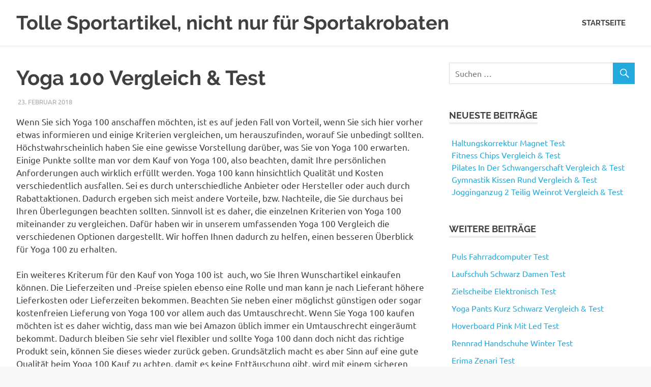

--- FILE ---
content_type: text/html; charset=UTF-8
request_url: https://www.sportakrobatik.net/yoga-100-vergleich-test/
body_size: 7796
content:
<!DOCTYPE html><html lang="de" prefix="og: http://ogp.me/ns#"><head><meta charset="UTF-8"><meta name="viewport" content="width=device-width, initial-scale=1"><link rel="profile" href="http://gmpg.org/xfn/11"><link rel="pingback" href="https://www.sportakrobatik.net/xmlrpc.php"><title>++ Yoga 100 Vergleich &amp; Test - Tolle Sportartikel, nicht nur für Sportakrobaten - Dezember 2025</title><meta name="description" content="Yoga 100 Vergleich &amp; Test ++ Alles für Sportler und solche die es werden wollen ++ ausgewählte Produktempfehlungen ++ Qualität zu Super Preisen ++ jetzt hier vergleichen!"/><link rel="canonical" href="https://www.sportakrobatik.net/yoga-100-vergleich-test/" /><meta property="og:locale" content="de_DE" /><meta property="og:type" content="article" /><meta property="og:title" content="++ Yoga 100 Vergleich &amp; Test - Tolle Sportartikel, nicht nur für Sportakrobaten - Dezember 2025" /><meta property="og:description" content="Yoga 100 Vergleich &amp; Test ++ Alles für Sportler und solche die es werden wollen ++ ausgewählte Produktempfehlungen ++ Qualität zu Super Preisen ++ jetzt hier vergleichen!" /><meta property="og:url" content="https://www.sportakrobatik.net/yoga-100-vergleich-test/" /><meta property="og:site_name" content="Tolle Sportartikel, nicht nur für Sportakrobaten" /><meta property="article:published_time" content="2018-02-23T16:53:03+00:00" /><meta name="twitter:card" content="summary_large_image" /><meta name="twitter:description" content="Yoga 100 Vergleich &amp; Test ++ Alles für Sportler und solche die es werden wollen ++ ausgewählte Produktempfehlungen ++ Qualität zu Super Preisen ++ jetzt hier vergleichen!" /><meta name="twitter:title" content="++ Yoga 100 Vergleich &amp; Test - Tolle Sportartikel, nicht nur für Sportakrobaten - Dezember 2025" /> <script type='application/ld+json'>{"@context":"http:\/\/schema.org","@type":"WebSite","@id":"#website","url":"https:\/\/www.sportakrobatik.net\/","name":"Tolle Sportartikel, nicht nur f\u00fcr Sportakrobaten","potentialAction":{"@type":"SearchAction","target":"https:\/\/www.sportakrobatik.net\/?s={search_term_string}","query-input":"required name=search_term_string"}}</script> <script type='application/ld+json'>{"@context":"http:\/\/schema.org","@type":"Person","url":"https:\/\/www.sportakrobatik.net\/yoga-100-vergleich-test\/","sameAs":[],"@id":"#person","name":"Tanja"}</script> <link rel="alternate" type="application/rss+xml" title="Tolle Sportartikel, nicht nur für Sportakrobaten &raquo; Feed" href="https://www.sportakrobatik.net/feed/" /><link rel="alternate" type="application/rss+xml" title="Tolle Sportartikel, nicht nur für Sportakrobaten &raquo; Kommentar-Feed" href="https://www.sportakrobatik.net/comments/feed/" /><link rel='stylesheet' id='poseidon-custom-fonts-css'  href='https://www.sportakrobatik.net/wp-content/themes/poseidon/assets/css/custom-fonts.css?ver=20180413' type='text/css' media='all' /><link rel='stylesheet' id='prefix-style-css'  href='https://www.sportakrobatik.net/wp-content/plugins/easy-amazon-product-information/easy_amazon_product_information.css?ver=4.9.28' type='text/css' media='all' /><link rel='stylesheet' id='poseidon-stylesheet-css'  href='https://www.sportakrobatik.net/wp-content/themes/poseidon/style.css?ver=1.5' type='text/css' media='all' /><style id='poseidon-stylesheet-inline-css' type='text/css'>.site-description, .type-post .entry-footer .entry-tags { position: absolute; clip: rect(1px, 1px, 1px, 1px); width: 1px; height: 1px; overflow: hidden; }</style><link rel='stylesheet' id='genericons-css'  href='https://www.sportakrobatik.net/wp-content/themes/poseidon/assets/genericons/genericons.css?ver=3.4.1' type='text/css' media='all' /><link rel='stylesheet' id='themezee-related-posts-css'  href='https://www.sportakrobatik.net/wp-content/themes/poseidon/assets/css/themezee-related-posts.css?ver=20160421' type='text/css' media='all' /><link rel='stylesheet' id='arpw-style-css'  href='https://www.sportakrobatik.net/wp-content/plugins/advanced-random-posts-widget/assets/css/arpw-frontend.css?ver=4.9.28' type='text/css' media='all' /> <!--[if lt IE 9]> <script type='text/javascript' src='https://www.sportakrobatik.net/wp-content/themes/poseidon/assets/js/html5shiv.min.js?ver=3.7.3'></script> <![endif]--> <script type='text/javascript' src='https://www.sportakrobatik.net/wp-includes/js/jquery/jquery.js?ver=1.12.4'></script> <script type='text/javascript' src='https://www.sportakrobatik.net/wp-includes/js/jquery/jquery-migrate.min.js?ver=1.4.1'></script> <script type='text/javascript' src='https://www.sportakrobatik.net/wp-content/themes/poseidon/assets/js/navigation.js?ver=20170127'></script> <link rel='https://api.w.org/' href='https://www.sportakrobatik.net/wp-json/' /><link rel="EditURI" type="application/rsd+xml" title="RSD" href="https://www.sportakrobatik.net/xmlrpc.php?rsd" /><link rel="wlwmanifest" type="application/wlwmanifest+xml" href="https://www.sportakrobatik.net/wp-includes/wlwmanifest.xml" /><meta name="generator" content="WordPress 4.9.28" /><link rel='shortlink' href='https://www.sportakrobatik.net/?p=2223' /><link rel="alternate" type="application/json+oembed" href="https://www.sportakrobatik.net/wp-json/oembed/1.0/embed?url=https%3A%2F%2Fwww.sportakrobatik.net%2Fyoga-100-vergleich-test%2F" /><link rel="alternate" type="text/xml+oembed" href="https://www.sportakrobatik.net/wp-json/oembed/1.0/embed?url=https%3A%2F%2Fwww.sportakrobatik.net%2Fyoga-100-vergleich-test%2F&#038;format=xml" /><style type="text/css" id="custom-background-css">body.custom-background { background-color: #f7f7f7; }</style><link rel="icon" href="https://www.sportakrobatik.net/wp-content/uploads/2018/01/cropped-favicon-32x32.png" sizes="32x32" /><link rel="icon" href="https://www.sportakrobatik.net/wp-content/uploads/2018/01/cropped-favicon-192x192.png" sizes="192x192" /><link rel="apple-touch-icon-precomposed" href="https://www.sportakrobatik.net/wp-content/uploads/2018/01/cropped-favicon-180x180.png" /><meta name="msapplication-TileImage" content="https://www.sportakrobatik.net/wp-content/uploads/2018/01/cropped-favicon-270x270.png" /></head><body class="post-template-default single single-post postid-2223 single-format-standard custom-background author-hidden categories-hidden"><div id="page" class="hfeed site"> <a class="skip-link screen-reader-text" href="#content">Zum Inhalt springen</a><header id="masthead" class="site-header clearfix" role="banner"><div class="header-main container clearfix"><div id="logo" class="site-branding clearfix"><p class="site-title"><a href="https://www.sportakrobatik.net/" rel="home">Tolle Sportartikel, nicht nur für Sportakrobaten</a></p></div><nav id="main-navigation" class="primary-navigation navigation clearfix" role="navigation"><ul id="menu-menu-top" class="main-navigation-menu"><li id="menu-item-12" class="menu-item menu-item-type-custom menu-item-object-custom menu-item-home menu-item-12"><a href="https://www.sportakrobatik.net/">Startseite</a></li></ul></nav></div></header><div id="content" class="site-content container clearfix"><section id="primary" class="content-area"><main id="main" class="site-main" role="main"><article id="post-2223" class="post-2223 post type-post status-publish format-standard hentry"><header class="entry-header"><h1 class="entry-title">Yoga 100 Vergleich &#038; Test</h1><div class="entry-meta"><span class="meta-date"><a href="https://www.sportakrobatik.net/yoga-100-vergleich-test/" title="16:53" rel="bookmark"><time class="entry-date published updated" datetime="2018-02-23T16:53:03+00:00">23. Februar 2018</time></a></span><span class="meta-author"> <span class="author vcard"><a class="url fn n" href="https://www.sportakrobatik.net/author/dwoid7rgzup/" title="Alle Beiträge von Tanja ansehen" rel="author">Tanja</a></span></span><span class="meta-category"> Allgemein</span></div></header><div class="entry-content clearfix"><p>Wenn Sie sich Yoga 100 anschaffen möchten, ist es auf jeden Fall von Vorteil, wenn Sie sich hier vorher etwas informieren und einige Kriterien vergleichen, um herauszufinden, worauf Sie unbedingt sollten. Höchstwahrscheinlich haben Sie eine gewisse Vorstellung darüber, was Sie von Yoga 100 erwarten. Einige Punkte sollte man vor dem Kauf von Yoga 100, also beachten, damit Ihre persönlichen Anforderungen auch wirklich erfüllt werden. Yoga 100 kann hinsichtlich Qualität und Kosten verschiedentlich ausfallen. Sei es durch unterschiedliche Anbieter oder Hersteller oder auch durch Rabattaktionen. Dadurch ergeben sich meist andere Vorteile, bzw. Nachteile, die Sie durchaus bei Ihren Überlegungen beachten sollten. Sinnvoll ist es daher, die einzelnen Kriterien von Yoga 100 miteinander zu vergleichen. Dafür haben wir in unserem umfassenden Yoga 100 Vergleich die verschiedenen Optionen dargestellt. Wir hoffen Ihnen dadurch zu helfen, einen besseren Überblick für Yoga 100 zu erhalten.</p><p>Ein weiteres Kriterum für den Kauf von Yoga 100 ist  auch, wo Sie Ihren Wunschartikel einkaufen können. Die Lieferzeiten und -Preise spielen ebenso eine Rolle und man kann je nach Lieferant höhere Lieferkosten oder Lieferzeiten bekommen. Beachten Sie neben einer möglichst günstigen oder sogar kostenfreien Lieferung von Yoga 100 vor allem auch das Umtauschrecht. Wenn Sie Yoga 100 kaufen möchten ist es daher wichtig, dass man wie bei Amazon üblich immer ein Umtauschrecht eingeräumt bekommt. Dadurch bleiben Sie sehr viel flexibler und sollte Yoga 100 dann doch nicht das richtige Produkt sein, können Sie dieses wieder zurück geben. Grundsätzlich macht es aber Sinn auf eine gute Qualität beim Yoga 100 Kauf zu achten, damit es keine Enttäuschung gibt. wird mit einem sicheren Versand zu Ihnen nach Hause oder in die Firma geliefert. Durch diese Beachtung werden unangenehme Überraschungen mit Yoga 100 erheblich minimiert</p><h2>Wichtige Kriterien beim Kauf im großen Yoga 100 Vergleich</h2><p>Um die entscheidenden Punkte zum Kauf von Yoga 100 festlegen zu können, sind vor dem Erwerb von Yoga 100 einige Gedanken ziemlich wichtig. Letztendlich ist die Wahl eines bestimmten Modells immer eine der wichtigsten Angelegenheiten. Davon hängt dann auch ab, ob Yoga 100 Ihren Erwartungen entspricht und für eine längere Zeit ihren Zweck erfüllt. Eines der ersten Kriterien ist darum, wann, wie oft und wofür Sie Yoga 100 benötigen. Jedes Produkt sollte langlebig und robust sein, vor allem wenn es sehr häufig oder sogar ständig im Einsatz ist. Die Qualität von Yoga 100 ist deshalb, neben den anderen Eigenschaften von Yoga 100 der wichtigste Punkt. Nur dadurch lässt sich entscheiden, ob es sich bei Ihrer Auswahl um das geeignete Produkt handelt.</p><p>Überlegen Sie sich deshalb vor der Durchsicht der ganzen Auswahl aus dem Yoga 100 Test, was Yoga 100 können sollte, um zu Ihrem Bedarf zu passen? Marken, Größen und Einstellungen sowie die vorgesehenen Einsatzbereiche tragen Sorge dafür, dass es bei der Auswahl einfacher ist. Sie sollten sich von Anfang an überlegen: Welche Größe? Welche Leistung? Welche Einstellungen? Ihr ideales Yoga 100 aufweisen muss. Dadurch wird die Auswahl in den nächsten Schritten auch sehr viel einfacher werden. Ihre eigenen Bedürfnisse sind hier auch eines der wichtigsten Kriterien und spielen eine entscheidende Rolle und sorgen dafür, dass Sie Ihr perfektes Yoga 100 finden. Im Test von Yoga 100 werden die wichtigen Optionen vorgestellt und miteinander verglichen. So ist die Entscheidungsfindung ein Kinderspiel.</p><h3>Yoga 100 Kaufen und das richtige Produkt finden</h3><p>Die Werbung und das Marketing trüben oft den Blick auf Yoga 100. Oft wird Yoga 100 vor allem von bestimmten Herstellern sehr übertrieben beworben. Deshalb ist es nicht einfach, dass beste und passende Yoga 100 zu finden. Ganz im Gegensatz. Aus diesem Grund blickt der große Yoga 100 Test hinter die Werbung und zeigt die tatsächlichen Leistungen, die wirklichen Einstellungen sowie die echten Vorteile und die vermeintlichen Nachteile auf. Neben den auch sehr wichtigen Kundenkommentaren zu den einzelnen Yoga 100 sind deshalb besonders die klaren technischen Fakten für den folgenden Kauf zu betrachten. Hierzu zählen Leistung, die einzelnen Einstellungen, die tatsächliche Größe und der Einsatzbereich. Diese sind schließlich immer verschieden. In den Medien werden viele Fakten nicht genannt oder extra verschleiert. Für den Kauf von Yoga 100 geht es aber um die tatsächlichen Fakten und nicht um leere Versprechungen. Im Yoga 100 Test achten wir deshalb auf die Eigenschaften, die die Artikel für Ihre Zwecke einfach aufweisen muss.</p><h3>Yoga 100 Test – qualitativ hochwertige Produkte für Ihren persönlichen Zweck</h3><p>Sie suchen nach qualitativ hochwertigen Produkten und deshalb ist ein Blick auf die erwartete Lebensdauer von Yoga 100 wichtig. Im Yoga 100 Test bekommen Sie einen kompletten Überblick über die Optionen im Hinblick auf Qualität und Hochwertigkeit, die Ihnen bei Yoga 100 zur Erwartung stehen. Dabei ist sicherlich ein Blick auf bestimmte Hersteller interessant. Letztendlich haben sich einige Hersteller schon über die letzten Jahre einen guten Namen bei der Herstellung von Yoga 100 gemacht. Deshalb stehen Sie für zuverlässige, hochwertige Yoga 100 und verarbeiten qualitativ hochwertige Materialien. Führende Hersteller von Yoga 100 sind sicherlich ein wenig teurer als die, die von unbekannten Marken stammen. Meist lohnt sich der höhere Preis, der durch die bessere Qualität ausgeglichen wird. Bei sehr geringem Einsatz und einem niedrigeren Budget sind aber durchaus auch Modelle von Yoga 100 von weniger bekannten Produktionen als Auswahl interessant. Am Wichtigsten ist es, dass Sie Ihren benötigten Einsatzbereich der Artikel beachten und dann Ihr passendes Produkt auswählen. Varianten aus hochwertigen Materialien sind meist die Beste Grundlage, um dann Yoga 100 zu kaufen.</p><h3>Yoga 100 sicher und bequem über Amazon bestellen</h3><p>Ein zuverlässiger und schnelle Versand von Yoga 100 gehört natürlich zum wichtigsten Punkt beim Kauf. Denn nach Ihrer Recherche haben Sie sich letztendlich für Yoga 100 von einem bestimmten Hersteller entscheiden können. Der sichere Versand zu Ihnen ist dann der wichtigste nächste Punkt. Letztendlich soll Yoga 100 ohne Schaden und nach kurzer Zeit bei Ihnen ankommen. Eine der günstigsten und dabei sichersten Lösung ist Ihr Einkauf über Amazon. Das weltbekannte Einkaufsportal bietet ein riesiges Angebot von Produkten auch direkt vom Hersteller als auch von Händlern. In bestimmten Fällen und nach genauem Lesen der Beschreibung Yoga 100 können Sie das gewünschte Yoga 100 auch gebraucht in einem sehr guten Zustand kaufen. Das ist vor Allem interessant, falls Sie ein weniger hohes Budget haben oder einfach nur weniger Geld für einen Artikel ausgeben möchten. Der Vorteil bei einem solchen Angebot ist es, dass die Gebrauchsspuren vom Verkäufer bei Amazon sehr genau zu beschreiben sind. Böse Überraschungen werden dadurch nahezu ausgeschlossen. Kaufen Sie Yoga 100 sicher und bequem in der von Ihnen benötigten Qualität zum besten Preis, der in Ihr Budget passt.</p><h3>Passende Zahlungsarten zum sicheren Einkauf von Yoga 100</h3><p>Beim Einkauf im Internet sind die angebotenen Zahlungsarten immer sehr wichtig. Viele Verbraucher empfinden den Kauf in vielen Online-Shops als ein Unsicher. Vertrauenssiegel helfen sicherlich dabei, diese Unsicherheit ein wenig auszuräumen. Aber Amazon steht für einen sicheren Einkauf mit ganz unterschiedlichen Zahlungsvarianten. Dadurch gibt es für jeden Bedarf eine passende und vor allem sichere Zahlungsvariante. Sie können Yoga 100 mit einer Kreditkarte oder zum Beispiel auch von Ihrem Bankkonto abbuchen lassen – je nachdem welche Vorgehensweise für Sie vorteilhafter ist.</p><h3>Der abgesicherte Versand beim Einkauf von Yoga 100 im Internet</h3><p>Sichere Bestellmöglichkeit von Yoga 100 umfassen nicht nur eine passende Zahlungsart, sondern auch ein Umtauschrecht. Die meisten Yoga 100 können Sie 14 Tage lang umtauschen oder zurückgeben. Je nach Verkäufer ist bei Yoga 100 sogar eine längere Frist von bis zu 30 Tagen möglich. Wählen Sie daher nach einem Kauf von Yoga 100 immer den abgesicherten Versand in einem Shop, wie es bei Amazon normalerweise immer der Fall ist.</p><h3>Meinung der Kunden zum großen Yoga 100 Vergleich</h3><p>Ein sehr wichtiger Anhaltspunkt zur Festlegung für oder gegen ein bestimmtes Modell von Yoga 100 ist die Meinung der Kunden. Sie finden diese Meinungen, die auch beim Test von Yoga 100 in der Bewertung Berücksichtigung finden, online und können auch sehen, ob der Kunde Yoga 100 wirklich gekauft hat. In diesen Bewertungen sehen Sie bestimmte Vorteile und Nachteile von Yoga 100 noch viel besser und bemerken auf diese Weise auch Aspekte, die Ihnen zuvor gar nicht wichtig erschienen sind. Selbstverständlich geht es nicht nur um die Meinungen von anderen Kunden, sondern viel mehr um die technischen Daten, Fakten und Einstellungen der Kriterien von Yoga 100. Dennoch spielen im Yoga 100 Test die Bewertungen der bisherigen Käufer von Yoga 100 eine wichtige Rolle und beeinflussen die Ergebnisse.</p><h3>Fazit: Der Yoga 100 Vergleich hilft bei Ihrer Kaufentscheidung</h3><p>Bevor Sie also Yoga 100 kaufen, sollten deshalb immer zuerst überlegen, welche Anforderung an Yoga 100 von Ihnen gestellt werden. Die angesprochenen Punkte spielen bei der Auswahl mitunter eine erhebliche Rolle und sollten nicht unterschätzt werden. Der benötigte Einsatzbereich von Yoga 100 ist genau wie das vorhandene Budget für eine abschließende Entscheidung im Yoga 100 Vergleich elementar wichtig.  Kundenmeinungen zu den Modellen der jeweiligen Hersteller helfen auch bei der Entscheidung für Yoga 100. Im Yoga 100 Test finden Sie deshalb auch die Punkte, die bei der Auswahl zum Kauf von Yoga 100 immer die wichtigsten Rollen spielen sollten. Durch diese Hilfe zur Entscheidung erhalten Sie einfacher das richtige Yoga 100, das über Jahre hinweg im privaten oder beruflichen Gebrauch zum Einsatz kommen soll.</p><blockquote><p>Beachten Sie, dass wir die hier dargestellten Produkte nicht selbst getestet haben. Hier handelt es sich hier um eine Webseite, bei der Sie eine Reihe von Produktvorschlägen erhalten, die Sie auf jeden Fall miteinander vergleichen können. Achten Sie auch unbedingt die Bewertungen anderer Kunden. Das Wort Test oder Produkttest wird nur zu dem Zwecke verwendet, um zu testen wie sich diese Seite in Suchmaschinen verhält.</p></blockquote><h4>Häufige falsche Schreibweisen:</h4>Yoga 10 Vergleich, oga 100 Vergleich, Aoga 100 Vergleich, Soga 100 Vergleich, Xoga 100 Vergleich, Yga 100 Vergleich, Yiga 100 Vergleich, Y9ga 100 Vergleich, Y0ga 100 Vergleich, Ypga 100 Vergleich, Ylga 100 Vergleich, Ykga 100 Vergleich, Yoa 100 Vergleich, Yofa 100 Vergleich, Yora 100 Vergleich, Yota 100 Vergleich, Yoya 100 Vergleich, Yoha 100 Vergleich, Yoba 100 Vergleich, Yova 100 Vergleich, Yog 100 Vergleich, Yogq 100 Vergleich, Yogw 100 Vergleich, Yogs 100 Vergleich, Yogz 100 Vergleich, Yoga100 Vergleich, Yoga 100Vergleich, Yoga 100 ergleich, Yoga 100 Cergleich, Yoga 100 Fergleich, Yoga 100 Gergleich, Yoga 100 Bergleich, Yoga 100 Vrgleich, Yoga 100 Vwrgleich, Yoga 100 V3rgleich, Yoga 100 V4rgleich, Yoga 100 Vrrgleich, Yoga 100 Vdrgleich, Yoga 100 Vsrgleich, Yoga 100 Vegleich, Yoga 100 Veegleich, Yoga 100 Ve4gleich, Yoga 100 Ve5gleich, Yoga 100 Vetgleich, Yoga 100 Vefgleich, Yoga 100 Vedgleich, Yoga 100 Verleich, Yoga 100 Verfleich, Yoga 100 Verrleich, Yoga 100 Vertleich</div><footer class="entry-footer"><nav class="navigation post-navigation" role="navigation"><h2 class="screen-reader-text">Beitrags-Navigation</h2><div class="nav-links"><div class="nav-previous"><a href="https://www.sportakrobatik.net/ruder-usb-stick-test/" rel="prev"><span class="screen-reader-text">Vorheriger Beitrag:</span>Ruder Usb Stick Test</a></div><div class="nav-next"><a href="https://www.sportakrobatik.net/spielhaus-indoor-holz-test/" rel="next"><span class="screen-reader-text">Nächster Beitrag:</span>Spielhaus Indoor Holz Test</a></div></div></nav></footer></article><div id="comments" class="comments-area"></div></main></section><section id="secondary" class="sidebar widget-area clearfix" role="complementary"><aside id="search-2" class="widget widget_search clearfix"><form role="search" method="get" class="search-form" action="https://www.sportakrobatik.net/"> <label> <span class="screen-reader-text">Suchen nach:</span> <input type="search" class="search-field"
 placeholder="Suchen &hellip;"
 value="" name="s"
 title="Suchen nach:" /> </label> <button type="submit" class="search-submit"> <span class="genericon-search"></span> <span class="screen-reader-text">Suchen</span> </button></form></aside><aside id="recent-posts-2" class="widget widget_recent_entries clearfix"><div class="widget-header"><h3 class="widget-title">Neueste Beiträge</h3></div><ul><li> <a href="https://www.sportakrobatik.net/haltungskorrektur-magnet-test/">Haltungskorrektur Magnet Test</a></li><li> <a href="https://www.sportakrobatik.net/fitness-chips-vergleich-test/">Fitness Chips Vergleich &#038; Test</a></li><li> <a href="https://www.sportakrobatik.net/pilates-in-der-schwangerschaft-vergleich-test/">Pilates In Der Schwangerschaft Vergleich &#038; Test</a></li><li> <a href="https://www.sportakrobatik.net/gymnastik-kissen-rund-vergleich-test/">Gymnastik Kissen Rund Vergleich &#038; Test</a></li><li> <a href="https://www.sportakrobatik.net/jogginganzug-2-teilig-weinrot-vergleich-test/">Jogginganzug 2 Teilig Weinrot Vergleich &#038; Test</a></li></ul></aside><style>.widget ul {
    margin: 0;
    padding: 0 0.3em;
    list-style: none;
}</style><aside id="arpw-widget-2" class="widget arpw-widget-random clearfix"><div class="widget-header"><h3 class="widget-title">Weitere Beiträge</h3></div><div class="arpw-random-post "><ul class="arpw-ul"><li class="arpw-li arpw-clearfix"><a class="arpw-title" href="https://www.sportakrobatik.net/puls-fahrradcomputer-test/" rel="bookmark">Puls Fahrradcomputer Test</a></li><li class="arpw-li arpw-clearfix"><a class="arpw-title" href="https://www.sportakrobatik.net/laufschuh-schwarz-damen-test/" rel="bookmark">Laufschuh Schwarz Damen Test</a></li><li class="arpw-li arpw-clearfix"><a class="arpw-title" href="https://www.sportakrobatik.net/zielscheibe-elektronisch-test/" rel="bookmark">Zielscheibe Elektronisch Test</a></li><li class="arpw-li arpw-clearfix"><a class="arpw-title" href="https://www.sportakrobatik.net/yoga-pants-kurz-schwarz-vergleich-test/" rel="bookmark">Yoga Pants Kurz Schwarz Vergleich &#038; Test</a></li><li class="arpw-li arpw-clearfix"><a class="arpw-title" href="https://www.sportakrobatik.net/hoverboard-pink-mit-led-test/" rel="bookmark">Hoverboard Pink Mit Led Test</a></li><li class="arpw-li arpw-clearfix"><a class="arpw-title" href="https://www.sportakrobatik.net/rennrad-handschuhe-winter-test/" rel="bookmark">Rennrad Handschuhe Winter Test</a></li><li class="arpw-li arpw-clearfix"><a class="arpw-title" href="https://www.sportakrobatik.net/erima-zenari-test/" rel="bookmark">Erima Zenari Test</a></li><li class="arpw-li arpw-clearfix"><a class="arpw-title" href="https://www.sportakrobatik.net/fussball-70-test/" rel="bookmark">Fußball 70 Test</a></li><li class="arpw-li arpw-clearfix"><a class="arpw-title" href="https://www.sportakrobatik.net/golftrolley-3rad-test/" rel="bookmark">Golftrolley 3rad Test</a></li><li class="arpw-li arpw-clearfix"><a class="arpw-title" href="https://www.sportakrobatik.net/hanfoel-500-test/" rel="bookmark">Hanföl 500 Test</a></li></ul></div></aside><aside id="pages-2" class="widget widget_pages clearfix"><div class="widget-header"><h3 class="widget-title">Wichtige Seiten:</h3></div><ul><li class="page_item page-item-10"><a href="https://www.sportakrobatik.net/datenschutz/">Datenschutz</a></li><li class="page_item page-item-7"><a href="https://www.sportakrobatik.net/impressum/">Impressum</a></li></ul></aside></section></div><div id="footer" class="footer-wrap"><footer id="colophon" class="site-footer container clearfix" role="contentinfo"><div id="footer-text" class="site-info"> <span class="credit-link"> Erstellt mit <a href="http://wordpress.org" title="WordPress">WordPress</a> und <a href="https://themezee.com/themes/poseidon/" title="Poseidon WordPress Theme">Poseidon</a>. </span></div></footer></div></div> <script type='text/javascript' src='https://www.sportakrobatik.net/wp-includes/js/wp-embed.min.js?ver=4.9.28'></script> </body></html>